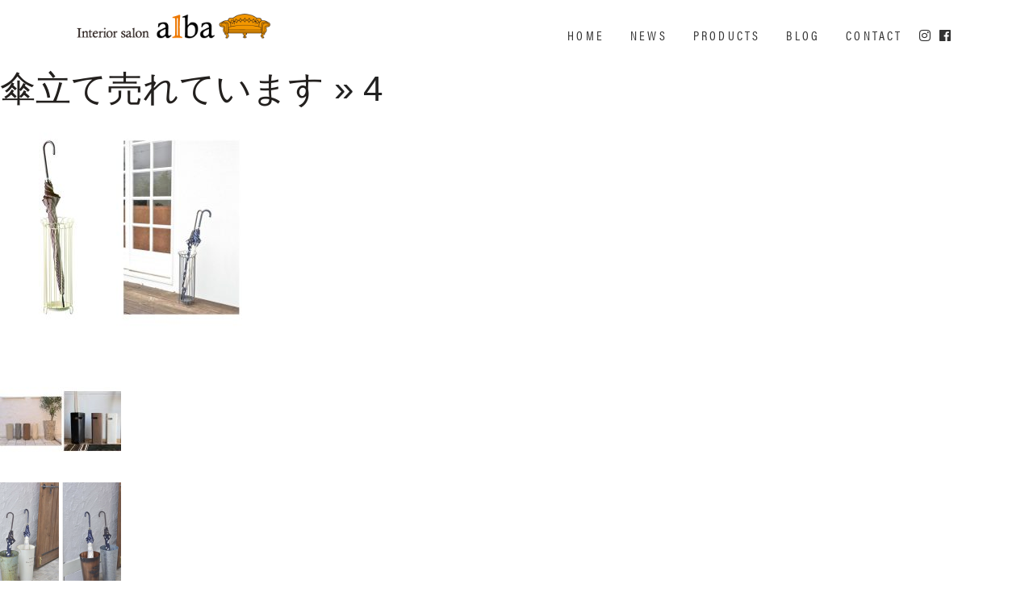

--- FILE ---
content_type: text/html; charset=UTF-8
request_url: https://interior-alba.com/archives/986/4-3
body_size: 41708
content:
<!DOCTYPE html>
<html dir="ltr" lang="ja" prefix="og: https://ogp.me/ns#">
<head>
<meta http-equiv="Content-Type" content="text/html; charset=utf-8"/>
<meta http-equiv="X-UA-Compatible" content="IE=edge">
<meta name="viewport" content="width=device-width, initial-scale=1, maximum-scale=2">
<link rel="apple-touch-icon-precomposed" href="/apicon.png"/>
<link rel="Shortcut Icon" type="img/x-icon" href="/favicon.ico"/>

    <link rel="stylesheet" href="https://interior-alba.com/awp/wp-content/themes/alba2020/style.css?1768567519" type="text/css"/>
<link href="https://use.fontawesome.com/releases/v5.6.1/css/all.css" rel="stylesheet">
<!--WEB FONTS-->
<link rel="stylesheet" href="https://use.fontawesome.com/releases/v5.0.13/css/all.css" integrity="sha384-DNOHZ68U8hZfKXOrtjWvjxusGo9WQnrNx2sqG0tfsghAvtVlRW3tvkXWZh58N9jp" crossorigin="anonymous">

<!--type Square--> 
<script type="text/javascript" src="//typesquare.com/3/tsst/script/ja/typesquare.js?coYnbh6Yf3I%3D" charset="utf-8"></script> 

<!--TypeKit-->
<link rel="stylesheet" href="https://use.typekit.net/pul6yts.css">
<!---->
<title>
Interior salon alba-インテリア サロン アルバ-　碧南市の大型家具店4 | Interior salon alba-インテリア サロン アルバ- 碧南市の大型家具店</title>

		<!-- All in One SEO 4.7.3.1 - aioseo.com -->
		<meta name="robots" content="max-image-preview:large" />
		<link rel="canonical" href="https://interior-alba.com/archives/986/4-3" />
		<meta name="generator" content="All in One SEO (AIOSEO) 4.7.3.1" />
		<meta property="og:locale" content="ja_JP" />
		<meta property="og:site_name" content="Interior salon alba-インテリア サロン アルバ-　碧南市の大型家具店 | 碧南市の大型家具店" />
		<meta property="og:type" content="article" />
		<meta property="og:title" content="4 | Interior salon alba-インテリア サロン アルバ- 碧南市の大型家具店" />
		<meta property="og:url" content="https://interior-alba.com/archives/986/4-3" />
		<meta property="article:published_time" content="2022-05-18T01:45:03+09:00" />
		<meta property="article:modified_time" content="2022-05-18T01:45:03+09:00" />
		<meta name="twitter:card" content="summary_large_image" />
		<meta name="twitter:title" content="4 | Interior salon alba-インテリア サロン アルバ- 碧南市の大型家具店" />
		<script type="application/ld+json" class="aioseo-schema">
			{"@context":"https:\/\/schema.org","@graph":[{"@type":"BreadcrumbList","@id":"https:\/\/interior-alba.com\/archives\/986\/4-3#breadcrumblist","itemListElement":[{"@type":"ListItem","@id":"https:\/\/interior-alba.com\/#listItem","position":1,"name":"\u5bb6","item":"https:\/\/interior-alba.com\/","nextItem":"https:\/\/interior-alba.com\/archives\/986\/4-3#listItem"},{"@type":"ListItem","@id":"https:\/\/interior-alba.com\/archives\/986\/4-3#listItem","position":2,"name":"4","previousItem":"https:\/\/interior-alba.com\/#listItem"}]},{"@type":"ItemPage","@id":"https:\/\/interior-alba.com\/archives\/986\/4-3#itempage","url":"https:\/\/interior-alba.com\/archives\/986\/4-3","name":"4 | Interior salon alba-\u30a4\u30f3\u30c6\u30ea\u30a2 \u30b5\u30ed\u30f3 \u30a2\u30eb\u30d0- \u78a7\u5357\u5e02\u306e\u5927\u578b\u5bb6\u5177\u5e97","inLanguage":"ja","isPartOf":{"@id":"https:\/\/interior-alba.com\/#website"},"breadcrumb":{"@id":"https:\/\/interior-alba.com\/archives\/986\/4-3#breadcrumblist"},"author":{"@id":"https:\/\/interior-alba.com\/archives\/author\/adachi-n#author"},"creator":{"@id":"https:\/\/interior-alba.com\/archives\/author\/adachi-n#author"},"datePublished":"2022-05-18T10:45:03+09:00","dateModified":"2022-05-18T10:45:03+09:00"},{"@type":"Organization","@id":"https:\/\/interior-alba.com\/#organization","name":"Interior salon alba-\u30a4\u30f3\u30c6\u30ea\u30a2 \u30b5\u30ed\u30f3 \u30a2\u30eb\u30d0-\u3000\u78a7\u5357\u5e02\u306e\u5927\u578b\u5bb6\u5177\u5e97","description":"\u78a7\u5357\u5e02\u306e\u5927\u578b\u5bb6\u5177\u5e97","url":"https:\/\/interior-alba.com\/"},{"@type":"Person","@id":"https:\/\/interior-alba.com\/archives\/author\/adachi-n#author","url":"https:\/\/interior-alba.com\/archives\/author\/adachi-n","name":"adachi-n","image":{"@type":"ImageObject","@id":"https:\/\/interior-alba.com\/archives\/986\/4-3#authorImage","url":"https:\/\/secure.gravatar.com\/avatar\/dd321d8861ae4f452d7187b55d54a3fab5748d3b0fe5926d2a59dfba51433b48?s=96&d=mm&r=g","width":96,"height":96,"caption":"adachi-n"}},{"@type":"WebSite","@id":"https:\/\/interior-alba.com\/#website","url":"https:\/\/interior-alba.com\/","name":"Interior salon alba-\u30a4\u30f3\u30c6\u30ea\u30a2 \u30b5\u30ed\u30f3 \u30a2\u30eb\u30d0-\u3000\u78a7\u5357\u5e02\u306e\u5927\u578b\u5bb6\u5177\u5e97","description":"\u78a7\u5357\u5e02\u306e\u5927\u578b\u5bb6\u5177\u5e97","inLanguage":"ja","publisher":{"@id":"https:\/\/interior-alba.com\/#organization"}}]}
		</script>
		<!-- All in One SEO -->

<link rel="alternate" type="application/rss+xml" title="Interior salon alba-インテリア サロン アルバ-　碧南市の大型家具店 &raquo; 4 のコメントのフィード" href="https://interior-alba.com/archives/986/4-3/feed" />
<link rel="alternate" title="oEmbed (JSON)" type="application/json+oembed" href="https://interior-alba.com/wp-json/oembed/1.0/embed?url=https%3A%2F%2Finterior-alba.com%2Farchives%2F986%2F4-3" />
<link rel="alternate" title="oEmbed (XML)" type="text/xml+oembed" href="https://interior-alba.com/wp-json/oembed/1.0/embed?url=https%3A%2F%2Finterior-alba.com%2Farchives%2F986%2F4-3&#038;format=xml" />
<style id='wp-img-auto-sizes-contain-inline-css' type='text/css'>
img:is([sizes=auto i],[sizes^="auto," i]){contain-intrinsic-size:3000px 1500px}
/*# sourceURL=wp-img-auto-sizes-contain-inline-css */
</style>
<link rel='stylesheet' id='sbi_styles-css' href='https://interior-alba.com/awp/wp-content/plugins/instagram-feed/css/sbi-styles.min.css?ver=6.7.1' type='text/css' media='all' />
<style id='wp-emoji-styles-inline-css' type='text/css'>

	img.wp-smiley, img.emoji {
		display: inline !important;
		border: none !important;
		box-shadow: none !important;
		height: 1em !important;
		width: 1em !important;
		margin: 0 0.07em !important;
		vertical-align: -0.1em !important;
		background: none !important;
		padding: 0 !important;
	}
/*# sourceURL=wp-emoji-styles-inline-css */
</style>
<style id='wp-block-library-inline-css' type='text/css'>
:root{--wp-block-synced-color:#7a00df;--wp-block-synced-color--rgb:122,0,223;--wp-bound-block-color:var(--wp-block-synced-color);--wp-editor-canvas-background:#ddd;--wp-admin-theme-color:#007cba;--wp-admin-theme-color--rgb:0,124,186;--wp-admin-theme-color-darker-10:#006ba1;--wp-admin-theme-color-darker-10--rgb:0,107,160.5;--wp-admin-theme-color-darker-20:#005a87;--wp-admin-theme-color-darker-20--rgb:0,90,135;--wp-admin-border-width-focus:2px}@media (min-resolution:192dpi){:root{--wp-admin-border-width-focus:1.5px}}.wp-element-button{cursor:pointer}:root .has-very-light-gray-background-color{background-color:#eee}:root .has-very-dark-gray-background-color{background-color:#313131}:root .has-very-light-gray-color{color:#eee}:root .has-very-dark-gray-color{color:#313131}:root .has-vivid-green-cyan-to-vivid-cyan-blue-gradient-background{background:linear-gradient(135deg,#00d084,#0693e3)}:root .has-purple-crush-gradient-background{background:linear-gradient(135deg,#34e2e4,#4721fb 50%,#ab1dfe)}:root .has-hazy-dawn-gradient-background{background:linear-gradient(135deg,#faaca8,#dad0ec)}:root .has-subdued-olive-gradient-background{background:linear-gradient(135deg,#fafae1,#67a671)}:root .has-atomic-cream-gradient-background{background:linear-gradient(135deg,#fdd79a,#004a59)}:root .has-nightshade-gradient-background{background:linear-gradient(135deg,#330968,#31cdcf)}:root .has-midnight-gradient-background{background:linear-gradient(135deg,#020381,#2874fc)}:root{--wp--preset--font-size--normal:16px;--wp--preset--font-size--huge:42px}.has-regular-font-size{font-size:1em}.has-larger-font-size{font-size:2.625em}.has-normal-font-size{font-size:var(--wp--preset--font-size--normal)}.has-huge-font-size{font-size:var(--wp--preset--font-size--huge)}.has-text-align-center{text-align:center}.has-text-align-left{text-align:left}.has-text-align-right{text-align:right}.has-fit-text{white-space:nowrap!important}#end-resizable-editor-section{display:none}.aligncenter{clear:both}.items-justified-left{justify-content:flex-start}.items-justified-center{justify-content:center}.items-justified-right{justify-content:flex-end}.items-justified-space-between{justify-content:space-between}.screen-reader-text{border:0;clip-path:inset(50%);height:1px;margin:-1px;overflow:hidden;padding:0;position:absolute;width:1px;word-wrap:normal!important}.screen-reader-text:focus{background-color:#ddd;clip-path:none;color:#444;display:block;font-size:1em;height:auto;left:5px;line-height:normal;padding:15px 23px 14px;text-decoration:none;top:5px;width:auto;z-index:100000}html :where(.has-border-color){border-style:solid}html :where([style*=border-top-color]){border-top-style:solid}html :where([style*=border-right-color]){border-right-style:solid}html :where([style*=border-bottom-color]){border-bottom-style:solid}html :where([style*=border-left-color]){border-left-style:solid}html :where([style*=border-width]){border-style:solid}html :where([style*=border-top-width]){border-top-style:solid}html :where([style*=border-right-width]){border-right-style:solid}html :where([style*=border-bottom-width]){border-bottom-style:solid}html :where([style*=border-left-width]){border-left-style:solid}html :where(img[class*=wp-image-]){height:auto;max-width:100%}:where(figure){margin:0 0 1em}html :where(.is-position-sticky){--wp-admin--admin-bar--position-offset:var(--wp-admin--admin-bar--height,0px)}@media screen and (max-width:600px){html :where(.is-position-sticky){--wp-admin--admin-bar--position-offset:0px}}

/*# sourceURL=wp-block-library-inline-css */
</style><style id='global-styles-inline-css' type='text/css'>
:root{--wp--preset--aspect-ratio--square: 1;--wp--preset--aspect-ratio--4-3: 4/3;--wp--preset--aspect-ratio--3-4: 3/4;--wp--preset--aspect-ratio--3-2: 3/2;--wp--preset--aspect-ratio--2-3: 2/3;--wp--preset--aspect-ratio--16-9: 16/9;--wp--preset--aspect-ratio--9-16: 9/16;--wp--preset--color--black: #000000;--wp--preset--color--cyan-bluish-gray: #abb8c3;--wp--preset--color--white: #ffffff;--wp--preset--color--pale-pink: #f78da7;--wp--preset--color--vivid-red: #cf2e2e;--wp--preset--color--luminous-vivid-orange: #ff6900;--wp--preset--color--luminous-vivid-amber: #fcb900;--wp--preset--color--light-green-cyan: #7bdcb5;--wp--preset--color--vivid-green-cyan: #00d084;--wp--preset--color--pale-cyan-blue: #8ed1fc;--wp--preset--color--vivid-cyan-blue: #0693e3;--wp--preset--color--vivid-purple: #9b51e0;--wp--preset--gradient--vivid-cyan-blue-to-vivid-purple: linear-gradient(135deg,rgb(6,147,227) 0%,rgb(155,81,224) 100%);--wp--preset--gradient--light-green-cyan-to-vivid-green-cyan: linear-gradient(135deg,rgb(122,220,180) 0%,rgb(0,208,130) 100%);--wp--preset--gradient--luminous-vivid-amber-to-luminous-vivid-orange: linear-gradient(135deg,rgb(252,185,0) 0%,rgb(255,105,0) 100%);--wp--preset--gradient--luminous-vivid-orange-to-vivid-red: linear-gradient(135deg,rgb(255,105,0) 0%,rgb(207,46,46) 100%);--wp--preset--gradient--very-light-gray-to-cyan-bluish-gray: linear-gradient(135deg,rgb(238,238,238) 0%,rgb(169,184,195) 100%);--wp--preset--gradient--cool-to-warm-spectrum: linear-gradient(135deg,rgb(74,234,220) 0%,rgb(151,120,209) 20%,rgb(207,42,186) 40%,rgb(238,44,130) 60%,rgb(251,105,98) 80%,rgb(254,248,76) 100%);--wp--preset--gradient--blush-light-purple: linear-gradient(135deg,rgb(255,206,236) 0%,rgb(152,150,240) 100%);--wp--preset--gradient--blush-bordeaux: linear-gradient(135deg,rgb(254,205,165) 0%,rgb(254,45,45) 50%,rgb(107,0,62) 100%);--wp--preset--gradient--luminous-dusk: linear-gradient(135deg,rgb(255,203,112) 0%,rgb(199,81,192) 50%,rgb(65,88,208) 100%);--wp--preset--gradient--pale-ocean: linear-gradient(135deg,rgb(255,245,203) 0%,rgb(182,227,212) 50%,rgb(51,167,181) 100%);--wp--preset--gradient--electric-grass: linear-gradient(135deg,rgb(202,248,128) 0%,rgb(113,206,126) 100%);--wp--preset--gradient--midnight: linear-gradient(135deg,rgb(2,3,129) 0%,rgb(40,116,252) 100%);--wp--preset--font-size--small: 13px;--wp--preset--font-size--medium: 20px;--wp--preset--font-size--large: 36px;--wp--preset--font-size--x-large: 42px;--wp--preset--spacing--20: 0.44rem;--wp--preset--spacing--30: 0.67rem;--wp--preset--spacing--40: 1rem;--wp--preset--spacing--50: 1.5rem;--wp--preset--spacing--60: 2.25rem;--wp--preset--spacing--70: 3.38rem;--wp--preset--spacing--80: 5.06rem;--wp--preset--shadow--natural: 6px 6px 9px rgba(0, 0, 0, 0.2);--wp--preset--shadow--deep: 12px 12px 50px rgba(0, 0, 0, 0.4);--wp--preset--shadow--sharp: 6px 6px 0px rgba(0, 0, 0, 0.2);--wp--preset--shadow--outlined: 6px 6px 0px -3px rgb(255, 255, 255), 6px 6px rgb(0, 0, 0);--wp--preset--shadow--crisp: 6px 6px 0px rgb(0, 0, 0);}:where(.is-layout-flex){gap: 0.5em;}:where(.is-layout-grid){gap: 0.5em;}body .is-layout-flex{display: flex;}.is-layout-flex{flex-wrap: wrap;align-items: center;}.is-layout-flex > :is(*, div){margin: 0;}body .is-layout-grid{display: grid;}.is-layout-grid > :is(*, div){margin: 0;}:where(.wp-block-columns.is-layout-flex){gap: 2em;}:where(.wp-block-columns.is-layout-grid){gap: 2em;}:where(.wp-block-post-template.is-layout-flex){gap: 1.25em;}:where(.wp-block-post-template.is-layout-grid){gap: 1.25em;}.has-black-color{color: var(--wp--preset--color--black) !important;}.has-cyan-bluish-gray-color{color: var(--wp--preset--color--cyan-bluish-gray) !important;}.has-white-color{color: var(--wp--preset--color--white) !important;}.has-pale-pink-color{color: var(--wp--preset--color--pale-pink) !important;}.has-vivid-red-color{color: var(--wp--preset--color--vivid-red) !important;}.has-luminous-vivid-orange-color{color: var(--wp--preset--color--luminous-vivid-orange) !important;}.has-luminous-vivid-amber-color{color: var(--wp--preset--color--luminous-vivid-amber) !important;}.has-light-green-cyan-color{color: var(--wp--preset--color--light-green-cyan) !important;}.has-vivid-green-cyan-color{color: var(--wp--preset--color--vivid-green-cyan) !important;}.has-pale-cyan-blue-color{color: var(--wp--preset--color--pale-cyan-blue) !important;}.has-vivid-cyan-blue-color{color: var(--wp--preset--color--vivid-cyan-blue) !important;}.has-vivid-purple-color{color: var(--wp--preset--color--vivid-purple) !important;}.has-black-background-color{background-color: var(--wp--preset--color--black) !important;}.has-cyan-bluish-gray-background-color{background-color: var(--wp--preset--color--cyan-bluish-gray) !important;}.has-white-background-color{background-color: var(--wp--preset--color--white) !important;}.has-pale-pink-background-color{background-color: var(--wp--preset--color--pale-pink) !important;}.has-vivid-red-background-color{background-color: var(--wp--preset--color--vivid-red) !important;}.has-luminous-vivid-orange-background-color{background-color: var(--wp--preset--color--luminous-vivid-orange) !important;}.has-luminous-vivid-amber-background-color{background-color: var(--wp--preset--color--luminous-vivid-amber) !important;}.has-light-green-cyan-background-color{background-color: var(--wp--preset--color--light-green-cyan) !important;}.has-vivid-green-cyan-background-color{background-color: var(--wp--preset--color--vivid-green-cyan) !important;}.has-pale-cyan-blue-background-color{background-color: var(--wp--preset--color--pale-cyan-blue) !important;}.has-vivid-cyan-blue-background-color{background-color: var(--wp--preset--color--vivid-cyan-blue) !important;}.has-vivid-purple-background-color{background-color: var(--wp--preset--color--vivid-purple) !important;}.has-black-border-color{border-color: var(--wp--preset--color--black) !important;}.has-cyan-bluish-gray-border-color{border-color: var(--wp--preset--color--cyan-bluish-gray) !important;}.has-white-border-color{border-color: var(--wp--preset--color--white) !important;}.has-pale-pink-border-color{border-color: var(--wp--preset--color--pale-pink) !important;}.has-vivid-red-border-color{border-color: var(--wp--preset--color--vivid-red) !important;}.has-luminous-vivid-orange-border-color{border-color: var(--wp--preset--color--luminous-vivid-orange) !important;}.has-luminous-vivid-amber-border-color{border-color: var(--wp--preset--color--luminous-vivid-amber) !important;}.has-light-green-cyan-border-color{border-color: var(--wp--preset--color--light-green-cyan) !important;}.has-vivid-green-cyan-border-color{border-color: var(--wp--preset--color--vivid-green-cyan) !important;}.has-pale-cyan-blue-border-color{border-color: var(--wp--preset--color--pale-cyan-blue) !important;}.has-vivid-cyan-blue-border-color{border-color: var(--wp--preset--color--vivid-cyan-blue) !important;}.has-vivid-purple-border-color{border-color: var(--wp--preset--color--vivid-purple) !important;}.has-vivid-cyan-blue-to-vivid-purple-gradient-background{background: var(--wp--preset--gradient--vivid-cyan-blue-to-vivid-purple) !important;}.has-light-green-cyan-to-vivid-green-cyan-gradient-background{background: var(--wp--preset--gradient--light-green-cyan-to-vivid-green-cyan) !important;}.has-luminous-vivid-amber-to-luminous-vivid-orange-gradient-background{background: var(--wp--preset--gradient--luminous-vivid-amber-to-luminous-vivid-orange) !important;}.has-luminous-vivid-orange-to-vivid-red-gradient-background{background: var(--wp--preset--gradient--luminous-vivid-orange-to-vivid-red) !important;}.has-very-light-gray-to-cyan-bluish-gray-gradient-background{background: var(--wp--preset--gradient--very-light-gray-to-cyan-bluish-gray) !important;}.has-cool-to-warm-spectrum-gradient-background{background: var(--wp--preset--gradient--cool-to-warm-spectrum) !important;}.has-blush-light-purple-gradient-background{background: var(--wp--preset--gradient--blush-light-purple) !important;}.has-blush-bordeaux-gradient-background{background: var(--wp--preset--gradient--blush-bordeaux) !important;}.has-luminous-dusk-gradient-background{background: var(--wp--preset--gradient--luminous-dusk) !important;}.has-pale-ocean-gradient-background{background: var(--wp--preset--gradient--pale-ocean) !important;}.has-electric-grass-gradient-background{background: var(--wp--preset--gradient--electric-grass) !important;}.has-midnight-gradient-background{background: var(--wp--preset--gradient--midnight) !important;}.has-small-font-size{font-size: var(--wp--preset--font-size--small) !important;}.has-medium-font-size{font-size: var(--wp--preset--font-size--medium) !important;}.has-large-font-size{font-size: var(--wp--preset--font-size--large) !important;}.has-x-large-font-size{font-size: var(--wp--preset--font-size--x-large) !important;}
/*# sourceURL=global-styles-inline-css */
</style>

<style id='classic-theme-styles-inline-css' type='text/css'>
/*! This file is auto-generated */
.wp-block-button__link{color:#fff;background-color:#32373c;border-radius:9999px;box-shadow:none;text-decoration:none;padding:calc(.667em + 2px) calc(1.333em + 2px);font-size:1.125em}.wp-block-file__button{background:#32373c;color:#fff;text-decoration:none}
/*# sourceURL=/wp-includes/css/classic-themes.min.css */
</style>
<link rel='stylesheet' id='fancybox-for-wp-css' href='https://interior-alba.com/awp/wp-content/plugins/fancybox-for-wordpress/assets/css/fancybox.css?ver=1.3.4' type='text/css' media='all' />
<script type="text/javascript" src="https://interior-alba.com/awp/wp-includes/js/jquery/jquery.min.js?ver=3.7.1" id="jquery-core-js"></script>
<script type="text/javascript" src="https://interior-alba.com/awp/wp-includes/js/jquery/jquery-migrate.min.js?ver=3.4.1" id="jquery-migrate-js"></script>
<script type="text/javascript" src="https://interior-alba.com/awp/wp-content/plugins/fancybox-for-wordpress/assets/js/jquery.fancybox.js?ver=1.3.4" id="fancybox-for-wp-js"></script>
<link rel="https://api.w.org/" href="https://interior-alba.com/wp-json/" /><link rel="alternate" title="JSON" type="application/json" href="https://interior-alba.com/wp-json/wp/v2/media/1000" /><link rel="EditURI" type="application/rsd+xml" title="RSD" href="https://interior-alba.com/awp/xmlrpc.php?rsd" />
<meta name="generator" content="WordPress 6.9" />
<link rel='shortlink' href='https://interior-alba.com/?p=1000' />

<!-- Fancybox for WordPress v3.3.4 -->
<style type="text/css">
	.fancybox-slide--image .fancybox-content{background-color: #FFFFFF}div.fancybox-caption{display:none !important;}
	
	img.fancybox-image{border-width:10px;border-color:#FFFFFF;border-style:solid;}
	div.fancybox-bg{background-color:rgba(102,102,102,0.3);opacity:1 !important;}div.fancybox-content{border-color:#FFFFFF}
	div#fancybox-title{background-color:#FFFFFF}
	div.fancybox-content{background-color:#FFFFFF}
	div#fancybox-title-inside{color:#333333}
	
	
	
	div.fancybox-caption p.caption-title{display:inline-block}
	div.fancybox-caption p.caption-title{font-size:14px}
	div.fancybox-caption p.caption-title{color:#333333}
	div.fancybox-caption {color:#333333}div.fancybox-caption p.caption-title {background:#fff; width:auto;padding:10px 30px;}div.fancybox-content p.caption-title{color:#333333;margin: 0;padding: 5px 0;}
</style><script type="text/javascript">
	jQuery(function () {

		var mobileOnly = false;
		
		if (mobileOnly) {
			return;
		}

		jQuery.fn.getTitle = function () { // Copy the title of every IMG tag and add it to its parent A so that fancybox can show titles
			var arr = jQuery("a[data-fancybox]");
									jQuery.each(arr, function() {
										var title = jQuery(this).children("img").attr("title");
										var caption = jQuery(this).next("figcaption").html();
                                        if(caption && title){jQuery(this).attr("title",title+" " + caption)}else if(title){ jQuery(this).attr("title",title);}else if(caption){jQuery(this).attr("title",caption);}
									});			}

		// Supported file extensions

				var thumbnails = jQuery("a:has(img)").not(".nolightbox").not('.envira-gallery-link').not('.ngg-simplelightbox').filter(function () {
			return /\.(jpe?g|png|gif|mp4|webp|bmp|pdf)(\?[^/]*)*$/i.test(jQuery(this).attr('href'))
		});
		

		// Add data-type iframe for links that are not images or videos.
		var iframeLinks = jQuery('.fancyboxforwp').filter(function () {
			return !/\.(jpe?g|png|gif|mp4|webp|bmp|pdf)(\?[^/]*)*$/i.test(jQuery(this).attr('href'))
		}).filter(function () {
			return !/vimeo|youtube/i.test(jQuery(this).attr('href'))
		});
		iframeLinks.attr({"data-type": "iframe"}).getTitle();

				// Gallery All
		thumbnails.addClass("fancyboxforwp").attr("data-fancybox", "gallery").getTitle();
		iframeLinks.attr({"data-fancybox": "gallery"}).getTitle();

		// Gallery type NONE
		
		// Call fancybox and apply it on any link with a rel atribute that starts with "fancybox", with the options set on the admin panel
		jQuery("a.fancyboxforwp").fancyboxforwp({
			loop: false,
			smallBtn: false,
			zoomOpacity: "auto",
			animationEffect: "fade",
			animationDuration: 500,
			transitionEffect: "fade",
			transitionDuration: "300",
			overlayShow: true,
			overlayOpacity: "0.3",
			titleShow: true,
			titlePosition: "inside",
			keyboard: true,
			showCloseButton: false,
			arrows: true,
			clickContent:false,
			clickSlide: "close",
			mobile: {
				clickContent: function (current, event) {
					return current.type === "image" ? "toggleControls" : false;
				},
				clickSlide: function (current, event) {
					return current.type === "image" ? "close" : "close";
				},
			},
			wheel: false,
			toolbar: true,
			preventCaptionOverlap: true,
			onInit: function() { },			onDeactivate
	: function() { },		beforeClose: function() { },			afterShow: function(instance) { jQuery( ".fancybox-image" ).on("click", function( ){ ( instance.isScaledDown() ) ? instance.scaleToActual() : instance.scaleToFit() }) },				afterClose: function() { },					caption : function( instance, item ) {var title ="";if("undefined" != typeof jQuery(this).context ){var title = jQuery(this).context.title;} else { var title = ("undefined" != typeof jQuery(this).attr("title")) ? jQuery(this).attr("title") : false;}var caption = jQuery(this).data('caption') || '';if ( item.type === 'image' && title.length ) {caption = (caption.length ? caption + '<br />' : '') + '<p class="caption-title">'+title+'</p>' ;}return caption;},
		afterLoad : function( instance, current ) {current.$content.append('<div class=\"fancybox-custom-caption inside-caption\" style=\" position: absolute;left:0;right:0;color:#000;margin:0 auto;bottom:0;text-align:center;background-color:#FFFFFF \">' + current.opts.caption + '</div>');},
			})
		;

			})
</script>
<!-- END Fancybox for WordPress -->
<style type="text/css">.recentcomments a{display:inline !important;padding:0 !important;margin:0 !important;}</style><link rel="icon" href="https://interior-alba.com/awp/wp-content/uploads/2020/07/cropped-alba512-32x32.png" sizes="32x32" />
<link rel="icon" href="https://interior-alba.com/awp/wp-content/uploads/2020/07/cropped-alba512-192x192.png" sizes="192x192" />
<link rel="apple-touch-icon" href="https://interior-alba.com/awp/wp-content/uploads/2020/07/cropped-alba512-180x180.png" />
<meta name="msapplication-TileImage" content="https://interior-alba.com/awp/wp-content/uploads/2020/07/cropped-alba512-270x270.png" />
<script src="https://ajax.googleapis.com/ajax/libs/jquery/3.2.1/jquery.min.js"></script> 
<script type="text/javascript" src="https://interior-alba.com/awp/wp-content/themes/alba2020/js/jquery.sliderPro.min.js"></script> 

<!-- Global site tag (gtag.js) - Google Analytics -->
<script async src="https://www.googletagmanager.com/gtag/js?id=UA-172408184-1"></script>
<script>
  window.dataLayer = window.dataLayer || [];
  function gtag(){dataLayer.push(arguments);}
  gtag('js', new Date());

  gtag('config', 'UA-172408184-1');
    
</script>

<!-- Event snippet for Website lead conversion page -->
<script>
  gtag('event', 'conversion', {'send_to': 'AW-615296941/rvByCPbN5NYBEK3fsqUC'});
</script>

    
        
    
</head>
<style>
.fadein {
	opacity : 0;
	transform: translateY(20px);
	transition: all 2s;
}
	
.fadein2 {
	opacity : 0;
	transition: all 2s;
	position: relative;
	z-index:5;
}
</style>
<script>
$(function(){
    $(window).scroll(function (){
        $('.fadein').each(function(){
            var targetElement = $(this).offset().top;
            var scroll = $(window).scrollTop();
            var windowHeight = $(window).height();
            if (scroll > targetElement - windowHeight + 200){
                $(this).css('opacity','1');
                $(this).css('transform','translateY(0)');
            }
        });
    });
	
	$('.fadein2').css('opacity','1');
	
});
	
	/*
$(window).on("load", function() {
	$('.fadein2').css('opacity','1');
});
*/

</script>
<body>
<div class="sc-header d-none d-md-block ">
		<div class="fixed-top0">
			<div class="container">
				<div class="row">
                    <div class="col-lg-3 text-sm-center text-lg-left">
                    <a class="navbar-brand pt-3" href="https://interior-alba.com/">
                        
                        <img src="https://interior-alba.com/awp/wp-content/themes/alba2020/images/header-logo.png" alt="interior salon alba" width="240px"style="max-width:300px;">
                  
                        
                        </a>
                    </div>
					<div class="col-lg-9">
						<nav class="navbar navbar-expand-md navbar-light">
							
							<div class="collapse navbar-collapse justify-content-lg-end justify-content-center my-4">

								<ul class="navbar-nav en">
									<li id="menu-item-25" class="menu-item menu-item-type-custom menu-item-object-custom menu-item-home nav-item menu-item-25"><a title="HOME" class="nav-link" href="https://interior-alba.com/">HOME<div class='menu-header_small'></div></a></li>
<li id="menu-item-73" class="menu-item menu-item-type-taxonomy menu-item-object-category nav-item menu-item-73"><a title="NEWS" class="nav-link" href="https://interior-alba.com/archives/category/news">NEWS<div class='menu-header_small'></div></a></li>
<li id="menu-item-30" class="menu-item menu-item-type-post_type menu-item-object-page nav-item menu-item-30"><a title="PRODUCTS" class="nav-link" href="https://interior-alba.com/products">PRODUCTS<div class='menu-header_small'></div></a></li>
<li id="menu-item-82" class="menu-item menu-item-type-taxonomy menu-item-object-category nav-item menu-item-82"><a title="BLOG" class="nav-link" href="https://interior-alba.com/archives/category/blog">BLOG<div class='menu-header_small'></div></a></li>
<li id="menu-item-28" class="menu-item menu-item-type-post_type menu-item-object-page nav-item menu-item-28"><a title="CONTACT" class="nav-link" href="https://interior-alba.com/contact">CONTACT<div class='menu-header_small'></div></a></li>
                                    <li class="nav-item"><a href="https://www.instagram.com/interiorsalon.alba/" class="nav-link px-1" target="_blank"><i class="fab fa-instagram"></i></a>
                                    </li>
                                    <li class="nav-item">
                                        <a href="https://www.facebook.com/interiorsalon.alba" class="nav-link px-1" target="_blank"><i class="fab fa-facebook"></i></a></li>
                                    
								</ul>

							</div>
						</nav>
						
					</div>
				</div>
			</div>
		</div>
	</div>


	<script type="text/javascript">
$(document).ready(function(){
    //画面の高さを取得して、変数wHに代入
    var wH = $(window).height(); 
    //div#exampleの高さを取得を取得して、変数divHに代入
    var divH = $('div#navbarSupportedContent').innerHeight();
    // ボックス要素より画面サイズが大きければ実行
    if(wH > divH){
    	// div#examplに高さを加える
    	$('div#navbarSupportedContent').css('max-height',(wH-65)+'px'); 
    }
});
</script>
    
    <div class="d-md-none">
    
	<div class="container">
		<div class="row">
			<div class="col-8 col-md-12 py-3" style="position:relative; z-index:1050;">
				<a class="navba-brand" href="https://interior-alba.com/"><img src="https://interior-alba.com/awp/wp-content/themes/alba2020/images/header-logo.png" alt="" style="width:100%;"></a>
			</div>
		</div>
	</div>
	<div class="fixed-top sp-header ">
		<div class="container">
			<div class="row">
				<div class="col-2 ml-auto text-right navbar-light pb-2">
					<button class="navbar-toggler mt-2" type="button" data-toggle="collapse" data-target="#navbarSupportedContent" aria-controls="navbarSupportedContent" aria-expanded="false" aria-label="Toggle navigation">

								<span class="navbar-toggler-icon"></span>
						</button>

				
				</div>
			</div>
		</div>
		<nav class="navbar navbar-expand-md navbar-dark navbar-sp sc-sp-navbar">
			<div class="collapse navbar-collapse" id="navbarSupportedContent">
                
                <ul class="navbar-nav en">
				<li class="menu-item menu-item-type-custom menu-item-object-custom menu-item-home nav-item menu-item-25"><a title="HOME" class="nav-link" href="https://interior-alba.com/">HOME<div class='menu-header_small'></div></a></li>
<li class="menu-item menu-item-type-taxonomy menu-item-object-category nav-item menu-item-73"><a title="NEWS" class="nav-link" href="https://interior-alba.com/archives/category/news">NEWS<div class='menu-header_small'></div></a></li>
<li class="menu-item menu-item-type-post_type menu-item-object-page nav-item menu-item-30"><a title="PRODUCTS" class="nav-link" href="https://interior-alba.com/products">PRODUCTS<div class='menu-header_small'></div></a></li>
<li class="menu-item menu-item-type-taxonomy menu-item-object-category nav-item menu-item-82"><a title="BLOG" class="nav-link" href="https://interior-alba.com/archives/category/blog">BLOG<div class='menu-header_small'></div></a></li>
<li class="menu-item menu-item-type-post_type menu-item-object-page nav-item menu-item-28"><a title="CONTACT" class="nav-link" href="https://interior-alba.com/contact">CONTACT<div class='menu-header_small'></div></a></li>
                    
                                    <li class="nav-item text-center"><a href="https://www.instagram.com/interiorsalon.alba/" class="nav-link px-1 d-inline-block" target="_blank"><i class="fab fa-instagram"></i></a>
     
                                        <a href="https://www.facebook.com/interiorsalon.alba" class="nav-link px-1 d-inline-block" target="_blank"><i class="fab fa-facebook"></i></a></li>
                    
                
      
                </ul>
                

			</div>
		</nav>
	</div>
    </div>
	<div id="content" class="widecolumn">

  
		<div class="post" id="post-1000">
			<h2><a href="https://interior-alba.com/archives/986" rev="attachment">傘立て売れています</a> &raquo; 4</h2>
			<div class="entry">
				<p class="attachment"><a href="https://interior-alba.com/awp/wp-content/uploads/2022/05/4-scaled.jpg"><img width="300" height="300" src="https://interior-alba.com/awp/wp-content/uploads/2022/05/4-300x300.jpg" class="attachment-medium size-medium" alt="" decoding="async" fetchpriority="high" srcset="https://interior-alba.com/awp/wp-content/uploads/2022/05/4-300x300.jpg 300w, https://interior-alba.com/awp/wp-content/uploads/2022/05/4-1024x1024.jpg 1024w, https://interior-alba.com/awp/wp-content/uploads/2022/05/4-150x150.jpg 150w, https://interior-alba.com/awp/wp-content/uploads/2022/05/4-768x768.jpg 768w, https://interior-alba.com/awp/wp-content/uploads/2022/05/4-1536x1536.jpg 1536w, https://interior-alba.com/awp/wp-content/uploads/2022/05/4-2048x2048.jpg 2048w" sizes="(max-width: 300px) 100vw, 300px" /></a></p> 
				<div class="caption"></div>

				
				
				<div class="navigation">
					<div class="alignleft"><a href='https://interior-alba.com/archives/986/3-3'><img width="150" height="150" src="https://interior-alba.com/awp/wp-content/uploads/2022/05/3-150x150.jpg" class="attachment-thumbnail size-thumbnail" alt="3" decoding="async" srcset="https://interior-alba.com/awp/wp-content/uploads/2022/05/3-150x150.jpg 150w, https://interior-alba.com/awp/wp-content/uploads/2022/05/3-300x300.jpg 300w, https://interior-alba.com/awp/wp-content/uploads/2022/05/3-1024x1024.jpg 1024w, https://interior-alba.com/awp/wp-content/uploads/2022/05/3-768x768.jpg 768w, https://interior-alba.com/awp/wp-content/uploads/2022/05/3-1536x1536.jpg 1536w, https://interior-alba.com/awp/wp-content/uploads/2022/05/3-2048x2048.jpg 2048w" sizes="(max-width: 150px) 100vw, 150px" /></a></div>
					<div class="alignright"><a href='https://interior-alba.com/archives/986/5c7edbde5922a25a47ac7ddf4a3cd98f'><img width="150" height="150" src="https://interior-alba.com/awp/wp-content/uploads/2022/05/5c7edbde5922a25a47ac7ddf4a3cd98f-150x150.png" class="attachment-thumbnail size-thumbnail" alt="5c7edbde5922a25a47ac7ddf4a3cd98f" decoding="async" /></a></div>
				</div>
				<br class="clear" />

				<p class="postmetadata alt">
					<small>
						This entry was posted on 水曜日, 5月 18th, 2022 at 10:45 AM and is filed under .												You can follow any responses to this entry through the <a href='https://interior-alba.com/archives/986/4-3/feed'>RSS 2.0</a> feed. 

													You can skip to the end and leave a response. Pinging is currently not allowed.
						
					</small>
				</p>

			</div>

		</div>

	
	
	</div>

<p id="page-top"> <a href="#top"> <i class="fa fa-chevron-up" aria-hidden="true"></i> </a> </p>
<!--<div class="container">
  <div class="row mt-5"> 
    <div class="col-12 text-center mb-sm-5 mb-3"> <a href="https://interior-alba.com/contact/" class="btn-contact">お問い合わせ</a> </div>
  </div>
</div>-->
<!---->
<div class="bg-light text-center p-sm-3">
	<div class="col-12 text-center">
		
	</div>
  <ul class="footer-nav">
    <li id="menu-item-33" class="menu-item menu-item-type-post_type menu-item-object-page nav-item menu-item-33"><a title="会社概要" class="nav-link" href="https://interior-alba.com/company">会社概要<div class='menu-header_small'></div></a></li>
<li id="menu-item-32" class="menu-item menu-item-type-post_type menu-item-object-page nav-item menu-item-32"><a title="個人情報保護方針" class="nav-link" href="https://interior-alba.com/privacy">個人情報保護方針<div class='menu-header_small'></div></a></li>
<li id="menu-item-31" class="menu-item menu-item-type-post_type menu-item-object-page nav-item menu-item-31"><a title="品質保証規定" class="nav-link" href="https://interior-alba.com/quality">品質保証規定<div class='menu-header_small'></div></a></li>
  </ul>
</div>

<!---->

<div class="bg-light">
  <div class="container">
    <div class="row">
      <div class="col-sm-4 mt-5">
        <h5>Interior salon alba</h5>
        <p class="">〒447-0057<br>
          愛知県碧南市鶴見町3丁目70番地<br>
          TEL 0566-91-5151<br>
          FAX 0566-91-0577</p>
      </div>
      <div class="col-sm-4 mt-5"> </div>
      <div class="col-12 py-3"> Copyright © 2026 alba. Inc. All rights reserved. </div>
    </div>
  </div>
</div>

<!-- jQuery (necessary for Bootstrap's JavaScript plugins) --> 
<!-- Include all compiled plugins (below), or include individual files as needed --> 
<script src="https://interior-alba.com/awp/wp-content/themes/alba2020/js/popper.min.js"></script> 
<script src="https://interior-alba.com/awp/wp-content/themes/alba2020/js/bootstrap.min.js"></script> 
<script src="https://interior-alba.com/awp/wp-content/themes/alba2020/js/my-script.js"></script>
<script type="speculationrules">
{"prefetch":[{"source":"document","where":{"and":[{"href_matches":"/*"},{"not":{"href_matches":["/awp/wp-*.php","/awp/wp-admin/*","/awp/wp-content/uploads/*","/awp/wp-content/*","/awp/wp-content/plugins/*","/awp/wp-content/themes/alba2020/*","/*\\?(.+)"]}},{"not":{"selector_matches":"a[rel~=\"nofollow\"]"}},{"not":{"selector_matches":".no-prefetch, .no-prefetch a"}}]},"eagerness":"conservative"}]}
</script>
<!-- Instagram Feed JS -->
<script type="text/javascript">
var sbiajaxurl = "https://interior-alba.com/awp/wp-admin/admin-ajax.php";
</script>
<script id="wp-emoji-settings" type="application/json">
{"baseUrl":"https://s.w.org/images/core/emoji/17.0.2/72x72/","ext":".png","svgUrl":"https://s.w.org/images/core/emoji/17.0.2/svg/","svgExt":".svg","source":{"concatemoji":"https://interior-alba.com/awp/wp-includes/js/wp-emoji-release.min.js?ver=6.9"}}
</script>
<script type="module">
/* <![CDATA[ */
/*! This file is auto-generated */
const a=JSON.parse(document.getElementById("wp-emoji-settings").textContent),o=(window._wpemojiSettings=a,"wpEmojiSettingsSupports"),s=["flag","emoji"];function i(e){try{var t={supportTests:e,timestamp:(new Date).valueOf()};sessionStorage.setItem(o,JSON.stringify(t))}catch(e){}}function c(e,t,n){e.clearRect(0,0,e.canvas.width,e.canvas.height),e.fillText(t,0,0);t=new Uint32Array(e.getImageData(0,0,e.canvas.width,e.canvas.height).data);e.clearRect(0,0,e.canvas.width,e.canvas.height),e.fillText(n,0,0);const a=new Uint32Array(e.getImageData(0,0,e.canvas.width,e.canvas.height).data);return t.every((e,t)=>e===a[t])}function p(e,t){e.clearRect(0,0,e.canvas.width,e.canvas.height),e.fillText(t,0,0);var n=e.getImageData(16,16,1,1);for(let e=0;e<n.data.length;e++)if(0!==n.data[e])return!1;return!0}function u(e,t,n,a){switch(t){case"flag":return n(e,"\ud83c\udff3\ufe0f\u200d\u26a7\ufe0f","\ud83c\udff3\ufe0f\u200b\u26a7\ufe0f")?!1:!n(e,"\ud83c\udde8\ud83c\uddf6","\ud83c\udde8\u200b\ud83c\uddf6")&&!n(e,"\ud83c\udff4\udb40\udc67\udb40\udc62\udb40\udc65\udb40\udc6e\udb40\udc67\udb40\udc7f","\ud83c\udff4\u200b\udb40\udc67\u200b\udb40\udc62\u200b\udb40\udc65\u200b\udb40\udc6e\u200b\udb40\udc67\u200b\udb40\udc7f");case"emoji":return!a(e,"\ud83e\u1fac8")}return!1}function f(e,t,n,a){let r;const o=(r="undefined"!=typeof WorkerGlobalScope&&self instanceof WorkerGlobalScope?new OffscreenCanvas(300,150):document.createElement("canvas")).getContext("2d",{willReadFrequently:!0}),s=(o.textBaseline="top",o.font="600 32px Arial",{});return e.forEach(e=>{s[e]=t(o,e,n,a)}),s}function r(e){var t=document.createElement("script");t.src=e,t.defer=!0,document.head.appendChild(t)}a.supports={everything:!0,everythingExceptFlag:!0},new Promise(t=>{let n=function(){try{var e=JSON.parse(sessionStorage.getItem(o));if("object"==typeof e&&"number"==typeof e.timestamp&&(new Date).valueOf()<e.timestamp+604800&&"object"==typeof e.supportTests)return e.supportTests}catch(e){}return null}();if(!n){if("undefined"!=typeof Worker&&"undefined"!=typeof OffscreenCanvas&&"undefined"!=typeof URL&&URL.createObjectURL&&"undefined"!=typeof Blob)try{var e="postMessage("+f.toString()+"("+[JSON.stringify(s),u.toString(),c.toString(),p.toString()].join(",")+"));",a=new Blob([e],{type:"text/javascript"});const r=new Worker(URL.createObjectURL(a),{name:"wpTestEmojiSupports"});return void(r.onmessage=e=>{i(n=e.data),r.terminate(),t(n)})}catch(e){}i(n=f(s,u,c,p))}t(n)}).then(e=>{for(const n in e)a.supports[n]=e[n],a.supports.everything=a.supports.everything&&a.supports[n],"flag"!==n&&(a.supports.everythingExceptFlag=a.supports.everythingExceptFlag&&a.supports[n]);var t;a.supports.everythingExceptFlag=a.supports.everythingExceptFlag&&!a.supports.flag,a.supports.everything||((t=a.source||{}).concatemoji?r(t.concatemoji):t.wpemoji&&t.twemoji&&(r(t.twemoji),r(t.wpemoji)))});
//# sourceURL=https://interior-alba.com/awp/wp-includes/js/wp-emoji-loader.min.js
/* ]]> */
</script>
</body></html>